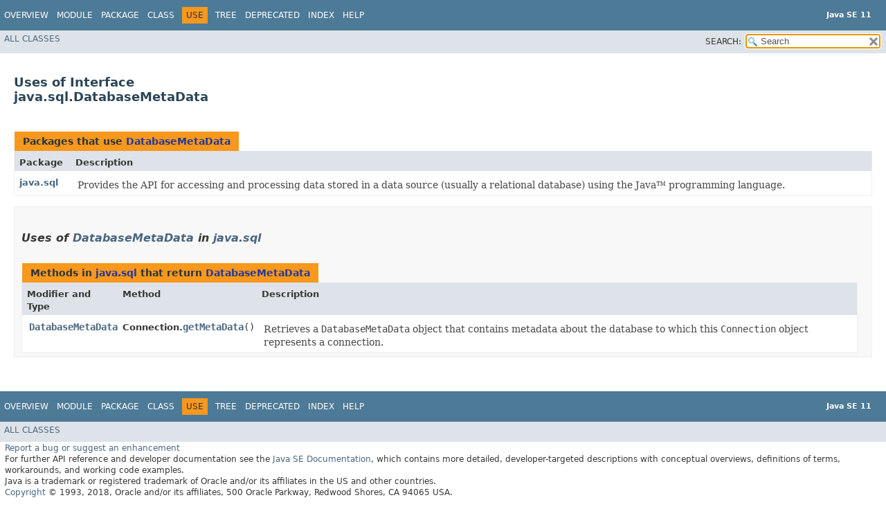

--- FILE ---
content_type: text/html
request_url: https://cr.openjdk.org/~iris/se/11/spec/fr/java-se-11-fr-spec/api/java.sql/java/sql/class-use/DatabaseMetaData.html
body_size: 2322
content:
<!DOCTYPE HTML>
<!-- NewPage -->
<html lang="en">
<head>
<!-- Generated by javadoc -->
<title>Uses of Interface java.sql.DatabaseMetaData (Java SE 11 )</title>
<meta http-equiv="Content-Type" content="text/html; charset=UTF-8">
<link rel="stylesheet" type="text/css" href="../../../../stylesheet.css" title="Style">
<link rel="stylesheet" type="text/css" href="../../../../jquery/jquery-ui.css" title="Style">
<script type="text/javascript" src="../../../../script.js"></script>
<script type="text/javascript" src="../../../../jquery/jszip/dist/jszip.min.js"></script>
<script type="text/javascript" src="../../../../jquery/jszip-utils/dist/jszip-utils.min.js"></script>
<!--[if IE]>
<script type="text/javascript" src="../../../../jquery/jszip-utils/dist/jszip-utils-ie.min.js"></script>
<![endif]-->
<script type="text/javascript" src="../../../../jquery/jquery-3.3.1.js"></script>
<script type="text/javascript" src="../../../../jquery/jquery-migrate-3.0.1.js"></script>
<script type="text/javascript" src="../../../../jquery/jquery-ui.js"></script>
</head>
<body>
<script type="text/javascript"><!--
    try {
        if (location.href.indexOf('is-external=true') == -1) {
            parent.document.title="Uses of Interface java.sql.DatabaseMetaData (Java SE 11 )";
        }
    }
    catch(err) {
    }
//-->
var pathtoroot = "../../../../";
var useModuleDirectories = true;
loadScripts(document, 'script');</script>
<noscript>
<div>JavaScript is disabled on your browser.</div>
</noscript>
<header role="banner">
<nav role="navigation">
<div class="fixedNav">
<!-- ========= START OF TOP NAVBAR ======= -->
<div class="topNav"><a id="navbar.top">
<!--   -->
</a>
<div class="skipNav"><a href="#skip.navbar.top" title="Skip navigation links">Skip navigation links</a></div>
<a id="navbar.top.firstrow">
<!--   -->
</a>
<ul class="navList" title="Navigation">
<li><a href="../../../../index.html">Overview</a></li>
<li><a href="../../../module-summary.html">Module</a></li>
<li><a href="../package-summary.html">Package</a></li>
<li><a href="../DatabaseMetaData.html" title="interface in java.sql">Class</a></li>
<li class="navBarCell1Rev">Use</li>
<li><a href="../package-tree.html">Tree</a></li>
<li><a href="../../../../deprecated-list.html">Deprecated</a></li>
<li><a href="../../../../index-files/index-1.html">Index</a></li>
<li><a href="../../../../help-doc.html">Help</a></li>
</ul>
<div class="aboutLanguage"><div style="margin-top: 14px;"><strong>Java SE 11</strong> </div></div>
</div>
<div class="subNav">
<ul class="navList" id="allclasses_navbar_top">
<li><a href="../../../../allclasses.html">All&nbsp;Classes</a></li>
</ul>
<ul class="navListSearch">
<li><label for="search">SEARCH:</label>
<input type="text" id="search" value="search" disabled="disabled">
<input type="reset" id="reset" value="reset" disabled="disabled">
</li>
</ul>
<div>
<script type="text/javascript"><!--
  allClassesLink = document.getElementById("allclasses_navbar_top");
  if(window==top) {
    allClassesLink.style.display = "block";
  }
  else {
    allClassesLink.style.display = "none";
  }
  //-->
</script>
<noscript>
<div>JavaScript is disabled on your browser.</div>
</noscript>
</div>
<a id="skip.navbar.top">
<!--   -->
</a></div>
<!-- ========= END OF TOP NAVBAR ========= -->
</div>
<div class="navPadding">&nbsp;</div>
<script type="text/javascript"><!--
$('.navPadding').css('padding-top', $('.fixedNav').css("height"));
//-->
</script>
</nav>
</header>
<main role="main">
<div class="header">
<h2 title="Uses of Interface java.sql.DatabaseMetaData" class="title">Uses of Interface<br>java.sql.DatabaseMetaData</h2>
</div>
<div class="classUseContainer">
<ul class="blockList">
<li class="blockList">
<table class="useSummary">
<caption><span>Packages that use <a href="../DatabaseMetaData.html" title="interface in java.sql">DatabaseMetaData</a></span><span class="tabEnd">&nbsp;</span></caption>
<tr>
<th class="colFirst" scope="col">Package</th>
<th class="colLast" scope="col">Description</th>
</tr>
<tbody>
<tr class="altColor">
<th class="colFirst" scope="row"><a href="#java.sql">java.sql</a></th>
<td class="colLast">
<div class="block">Provides the API for accessing and processing data stored in a
data source (usually a relational database) using the
Java&trade; programming language.</div>
</td>
</tr>
</tbody>
</table>
</li>
<li class="blockList">
<ul class="blockList">
<li class="blockList">
<section role="region"><a id="java.sql">
<!--   -->
</a>
<h3>Uses of <a href="../DatabaseMetaData.html" title="interface in java.sql">DatabaseMetaData</a> in <a href="../package-summary.html">java.sql</a></h3>
<table class="useSummary">
<caption><span>Methods in <a href="../package-summary.html">java.sql</a> that return <a href="../DatabaseMetaData.html" title="interface in java.sql">DatabaseMetaData</a></span><span class="tabEnd">&nbsp;</span></caption>
<tr>
<th class="colFirst" scope="col">Modifier and Type</th>
<th class="colSecond" scope="col">Method</th>
<th class="colLast" scope="col">Description</th>
</tr>
<tbody>
<tr class="altColor">
<td class="colFirst"><code><a href="../DatabaseMetaData.html" title="interface in java.sql">DatabaseMetaData</a></code></td>
<th class="colSecond" scope="row"><span class="typeNameLabel">Connection.</span><code><span class="memberNameLink"><a href="../Connection.html#getMetaData()">getMetaData</a></span>()</code></th>
<td class="colLast">
<div class="block">Retrieves a <code>DatabaseMetaData</code> object that contains
 metadata about the database to which this
 <code>Connection</code> object represents a connection.</div>
</td>
</tr>
</tbody>
</table>
</section>
</li>
</ul>
</li>
</ul>
</div>
</main>
<footer role="contentinfo">
<nav role="navigation">
<!-- ======= START OF BOTTOM NAVBAR ====== -->
<div class="bottomNav"><a id="navbar.bottom">
<!--   -->
</a>
<div class="skipNav"><a href="#skip.navbar.bottom" title="Skip navigation links">Skip navigation links</a></div>
<a id="navbar.bottom.firstrow">
<!--   -->
</a>
<ul class="navList" title="Navigation">
<li><a href="../../../../index.html">Overview</a></li>
<li><a href="../../../module-summary.html">Module</a></li>
<li><a href="../package-summary.html">Package</a></li>
<li><a href="../DatabaseMetaData.html" title="interface in java.sql">Class</a></li>
<li class="navBarCell1Rev">Use</li>
<li><a href="../package-tree.html">Tree</a></li>
<li><a href="../../../../deprecated-list.html">Deprecated</a></li>
<li><a href="../../../../index-files/index-1.html">Index</a></li>
<li><a href="../../../../help-doc.html">Help</a></li>
</ul>
<div class="aboutLanguage"><div style="margin-top: 14px;"><strong>Java SE 11</strong> </div></div>
</div>
<div class="subNav">
<ul class="navList" id="allclasses_navbar_bottom">
<li><a href="../../../../allclasses.html">All&nbsp;Classes</a></li>
</ul>
<div>
<script type="text/javascript"><!--
  allClassesLink = document.getElementById("allclasses_navbar_bottom");
  if(window==top) {
    allClassesLink.style.display = "block";
  }
  else {
    allClassesLink.style.display = "none";
  }
  //-->
</script>
<noscript>
<div>JavaScript is disabled on your browser.</div>
</noscript>
</div>
<a id="skip.navbar.bottom">
<!--   -->
</a></div>
<!-- ======== END OF BOTTOM NAVBAR ======= -->
</nav>
<p class="legalCopy"><small><a href="http://bugreport.java.com/bugreport/">Report a bug or suggest an enhancement</a><br> For further API reference and developer documentation see the <a href="http://www.oracle.com/pls/topic/lookup?ctx=javase11&amp;id=homepage" target="_blank">Java SE Documentation</a>, which contains more detailed, developer-targeted descriptions with conceptual overviews, definitions of terms, workarounds, and working code examples.<br> Java is a trademark or registered trademark of Oracle and/or its affiliates in the US and other countries.<br> <a href="../../../../../legal/copyright.html">Copyright</a> &copy; 1993, 2018, Oracle and/or its affiliates, 500 Oracle Parkway, Redwood Shores, CA 94065 USA.<br>All rights reserved. Use is subject to <a href="http://www.oracle.com/technetwork/java/javase/terms/license/java11speclicense.html">license terms</a> and the <a href="http://www.oracle.com/technetwork/java/redist-137594.html">documentation redistribution policy</a>. <!-- Version 11+28 --></small></p>
</footer>
</body>
</html>
